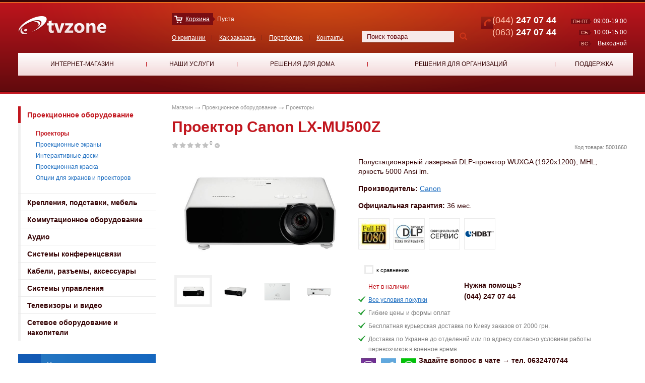

--- FILE ---
content_type: text/html; charset=utf-8
request_url: https://tvzone.ua/product/canon-lx-mu500z-2804
body_size: 12159
content:
<!doctype html>
<!--[if lt IE 7 ]><html class="ie6" lang="ru"> <![endif]-->
<!--[if IE 7 ]><html class="ie7"> <![endif]-->
<!--[if IE 8 ]><html class="ie8"> <![endif]-->
<!--[if IE 9 ]><html class="ie9"> <![endif]-->
<!--[if (gte IE 10)|!(IE)]><!--><html> <!--<![endif]-->
<head>
	<meta charset="utf-8" />
	<meta http-equiv="X-UA-Compatible" content="IE=edge,chrome=1" />
	<meta name="viewport" content="width=device-width, initial-scale=1.0">
	<title>Проектор Canon LX-MU500Z — Купить проектор mu500z по цене интернет-магазина - TVZONE</title>
	<meta name="description" content="Закажите Проектор Canon LX-MU500Z в специализированном магазине с быстрой доставкой ✮ Продажи и инсталляции с 2010 г. ✮ Полустационарный лазерный DLP-проектор WUXGA (1920x1200); MHL; яркость 5000 Ansi lm." />
	<meta name="author" content="TvZone" />
	<meta name="SKYPE_TOOLBAR" content="SKYPE_TOOLBAR_PARSER_COMPATIBLE" />
	<meta name="yandex-verification" content="1262b4e441a123a8" /> 
	<meta name="format-detection" content="telephone=no">
	<link rel="icon" href="/favicon.ico" type="image/x-icon">
	<link rel="shortcut icon" href="/favicon.ico" type="image/x-icon">
			<link href="/stylesheets/all.css?1573666107" media="screen" rel="stylesheet" type="text/css" />	<script src="/javascripts/all.js?1569517127" type="text/javascript"></script>	<!-- Google Tag Manager -->
	<script>(function(w,d,s,l,i){w[l]=w[l]||[];w[l].push({'gtm.start':
	new Date().getTime(),event:'gtm.js'});var f=d.getElementsByTagName(s)[0],
	j=d.createElement(s),dl=l!='dataLayer'?'&l='+l:'';j.async=true;j.src=
	'https://www.googletagmanager.com/gtm.js?id='+i+dl;f.parentNode.insertBefore(j,f);
	})(window,document,'script','dataLayer','GTM-MV7QB3H');</script>
	<!-- End Google Tag Manager -->
		<!--[if lt IE 9]>
		<script src="https://html5shim.googlecode.com/svn/trunk/html5.js"></script>
	<![endif]-->
	<meta property="og:site_name" content="tvzone.ua" />
	<meta property="og:type" content="website" />
	<meta property="og:url" content="https://tvzone.ua/product/canon-lx-mu500z-2804" />
	<meta property="og:title" content="Проектор Canon LX-MU500Z" />
	<meta property="og:description" content="Полустационарный лазерный DLP-проектор WUXGA (1920x1200); MHL; яркость 5000 Ansi lm." />
	<meta property="og:image" content="https://tvzone.ua/system/0004/7688/5001660-1.jpg" />
</head>

<body itemscope itemtype="https://schema.org/WebPage">
	<!-- Google Tag Manager (noscript) -->
	<noscript><iframe src="https://www.googletagmanager.com/ns.html?id=GTM-MV7QB3H" height="0" width="0" style="display:none;visibility:hidden"></iframe></noscript>
	<!-- End Google Tag Manager (noscript) -->
	<div id="site_box" class="asdasdasd">
	 	<header id="header" class="header">

	<div class="bg_box">
		<div class="bg_line top_l"></div>
		<div class="bg_line bottom_l"></div>
		<span></span>
	</div>

	<div class="container_12 topbox">
	
		<div class="grid_3 header-logo">
			<a href="/" alt="TVZONE" class="logo"><img alt="TVZONE" src="/images/logo.png?1374432628" /></a>		</div>
		
		<div class="grid_5 header-menu-search">
			
			<div id="cart-contents">
			
	<div class="basket_box">
		<!-- Если корзину нужно скрыть то у контейнера basket_box_view убирается класс show -->
		<div class="basket_box_view show">
			<span class="basket_link"><a href="/cart">Корзина</a><span></span></span> Пуста
		</div>
	</div>
			</div>
			
			<nav class="top_menu">
				<ul>
						<li><a href="/o-kompanii">О компании</a></li>
						<li><a href="/kak-zakazat">Как заказать</a></li>
						<li><a href="/portfolio">Портфолио</a></li>
					<li><a href="/contact" class="last_child">Контакты</a></li>
				</ul>
			</nav>

			<div class="search-block top">
				<form action="/store/search" id="main_search" method="get">					<input type="text" id="search-text" name="q" value="Поиск товара" onfocus="if(this.value==this.defaultValue)this.value='';" onblur="if(this.value=='')this.value=this.defaultValue;" autocomplete="off">
					<button type="submit" class="btn-group"><i class="fa fa-search"></i></button>
				</form>
				<div id="quick_search_result"></div>
				
			  	<script type="text/javascript">
				  $(function() {
				    $('#search-text').observe_field(1, function( ) {
				      jQuery.ajax({data:'search=' + this.value, success:function(request){jQuery('#quick_search_result').html(request);}, type:'post', url:'/store/live_search'});
				    });
				  });
			  	</script>

			</div>

		</div>
		
		<div class="grid_4 header-search">
			
			<div class="schedule_box">
				<div class="fi_shedule">
					<div class="fis_line">
						<span class="weekday_bg">пн-пт<span></span></span>
						<span class="weekday_time">09:00-19:00</span>
					</div>
					<div class="fis_line">
						<span class="weekday_bg">сб<span></span></span>
						<span class="weekday_time">10:00-15:00</span>
					</div>
					<div class="fis_line">
						<span class="weekday_bg">вс<span></span></span>
						<span class="weekday_time">Выходной</span>
					</div>
				</div>
			</div>
			
			<div class="phone_box">
				<span class="pb_item">
					<small>(044)</small> 247 07 44				</span>
				<span class="pb_item">
					<small>(063)</small> 247 07 44				</span>
			</div>
			
			<div class="clear"></div>
			
		</div>
		
		<div class="clear"></div>
	</div>
	
	
	<div class="container_12 wrapper-menu asdasd">
		<div class="clearfix">
			
			<button type="button" class="navbar-toggle">
	      <span class="icon-bar icon-bar-1"></span>
	      <span class="icon-bar icon-bar-2"></span>
	      <span class="icon-bar icon-bar-3"></span>
	    </button>
	    <button type="button" class="inf-toggle">Основное меню</button>
    </div>
    <div class="grid_12 top_menu_wrapper">
    	
    </div>
		<div class="grid_12 menu_box header-menu">
			<nav class="menu">
				<table>
					<tr>
						<td class=&#39;active&#39;>
							<span class="menu_link_box">
								<a href="/store">Интернет-магазин</a>								<span class="menu_arrow"></span>
								<span class="submenu_arrow"></span>
							</span>
							
							<div class="submenu">
						            	<dl>
											<dt><a href="/dept/proektsionnoe-oborudovanie" target="_top" title="Проекционное оборудование">Проекционное оборудование</a></dt>
											<dd>
												<ul>
														<li><a href="/dept/proektsionnoe-oborudovanie/proektory" target="_top" title="Проекторы">Проекторы</a></li>
														<li><a href="/dept/proektsionnoe-oborudovanie/proektsionnye-ekrany" target="_top" title="Проекционные экраны">Проекционные экраны</a></li>
														<li><a href="/dept/proektsionnoe-oborudovanie/interaktivnye-doski" target="_top" title="Интерактивные доски">Интерактивные доски</a></li>
														<li><a href="/dept/proektsionnoe-oborudovanie/proektsionnaya-kraska" target="_top" title="Проекционная краска">Проекционная краска</a></li>
														<li><a href="/dept/proektsionnoe-oborudovanie/optsii-dlya-ekranov-i-proektorov" target="_top" title="Опции для экранов и проекторов">Опции для экранов и проекторов</a></li>
												</ul>
											</dd>
										</dl>
						            	<dl>
											<dt><a href="/dept/krepleniya-podstavki-mebel" target="_top" title="Крепления, подставки, мебель">Крепления, подставки, мебель</a></dt>
											<dd>
												<ul>
														<li><a href="/dept/krepleniya-podstavki-mebel/nastennye-kronshteyny-dlya-televizora" target="_top" title="Настенные кронштейны для телевизора">Настенные кронштейны для телевизора</a></li>
														<li><a href="/dept/krepleniya-podstavki-mebel/potolochnye-kronshteyny-dlya-televizora" target="_top" title="Потолочные кронштейны для телевизора">Потолочные кронштейны для телевизора</a></li>
														<li><a href="/dept/krepleniya-podstavki-mebel/krepleniya-dlya-monitorov" target="_top" title="Крепления для мониторов">Крепления для мониторов</a></li>
														<li><a href="/dept/krepleniya-podstavki-mebel/kronshteyny-dlya-proektorov" target="_top" title="Кронштейны для проекторов">Кронштейны для проекторов</a></li>
														<li><a href="/dept/krepleniya-podstavki-mebel/krepleniya-i-podstavki-dlya-planshetov" target="_top" title="Крепления и подставки для планшетов">Крепления и подставки для планшетов</a></li>
														<li><a href="/dept/krepleniya-podstavki-mebel/napolnye-podstavki-dlya-displeev" target="_top" title="Напольные подставки для дисплеев">Напольные подставки для дисплеев</a></li>
														<li><a href="/dept/krepleniya-podstavki-mebel/krepleniya-i-polki-dlya-av-komponentov" target="_top" title="Крепления и полки для AV-компонентов">Крепления и полки для AV-компонентов</a></li>
														<li><a href="/dept/krepleniya-podstavki-mebel/tumby-pod-televizor" target="_top" title="Тумбы под телевизор">Тумбы под телевизор</a></li>
														<li><a href="/dept/krepleniya-podstavki-mebel/shkafy-i-stoyki-dlya-oborudovaniya" target="_top" title="Шкафы и стойки для оборудования">Шкафы и стойки для оборудования</a></li>
														<li><a href="/dept/krepleniya-podstavki-mebel/dopolnitelnye-elementy-i-optsii" target="_top" title="Дополнительные элементы и опции">Дополнительные элементы и опции</a></li>
														<li><a href="/dept/krepleniya-podstavki-mebel/krepleniya-i-stoyki-dlya-videosten" target="_top" title="Крепления и стойки для видеостен">Крепления и стойки для видеостен</a></li>
												</ul>
											</dd>
										</dl>
						            	<dl>
											<dt><a href="/dept/kommutatsionnoe-oborudovanie" target="_top" title="Коммутационное оборудование">Коммутационное оборудование</a></dt>
											<dd>
												<ul>
														<li><a href="/dept/kommutatsionnoe-oborudovanie/kommutatory-matritsy-audio-video" target="_top" title="Коммутаторы, матрицы аудио- видео">Коммутаторы, матрицы аудио- видео</a></li>
														<li><a href="/dept/kommutatsionnoe-oborudovanie/besprovodnaya-kommutatsiya" target="_top" title="Беспроводная коммутация">Беспроводная коммутация</a></li>
														<li><a href="/dept/kommutatsionnoe-oborudovanie/udliniteli-interfeysov-povtoriteli" target="_top" title="Удлинители интерфейсов, повторители">Удлинители интерфейсов, повторители</a></li>
														<li><a href="/dept/kommutatsionnoe-oborudovanie/besprovodnye-sistemy-prezentatsiy" target="_top" title="Беспроводные системы презентаций">Беспроводные системы презентаций</a></li>
														<li><a href="/dept/kommutatsionnoe-oborudovanie/modulyatory" target="_top" title="Модуляторы">Модуляторы</a></li>
														<li><a href="/dept/kommutatsionnoe-oborudovanie/splittery" target="_top" title="Сплиттеры">Сплиттеры</a></li>
												</ul>
											</dd>
										</dl>
						            	<dl>
											<dt><a href="/dept/audio" target="_top" title="Аудио">Аудио</a></dt>
											<dd>
												<ul>
														<li><a href="/dept/audio/av-resivery" target="_top" title="AV-ресиверы">AV-ресиверы</a></li>
														<li><a href="/dept/audio/av-protsessory" target="_top" title="AV-процессоры">AV-процессоры</a></li>
														<li><a href="/dept/audio/saundbary" target="_top" title="Саундбары">Саундбары</a></li>
														<li><a href="/dept/audio/vstraivaemye-akusticheskie-sistemy" target="_top" title="Встраиваемые акустические системы">Встраиваемые акустические системы</a></li>
														<li><a href="/dept/audio/istochniki-zvuka" target="_top" title="Источники звука">Источники звука</a></li>
														<li><a href="/dept/audio/usiliteli-zvuka" target="_top" title="Усилители звука">Усилители звука</a></li>
														<li><a href="/dept/audio/polochnye-akusticheskie-sistemy" target="_top" title="Полочные акустические системы">Полочные акустические системы</a></li>
														<li><a href="/dept/audio/napolnye-akusticheskie-sistemy" target="_top" title="Напольные акустические системы">Напольные акустические системы</a></li>
														<li><a href="/dept/audio/tsentralnye-akusticheskie-sistemy" target="_top" title="Центральные акустические системы">Центральные акустические системы</a></li>
														<li><a href="/dept/audio/sabvufery" target="_top" title="Сабвуферы">Сабвуферы</a></li>
														<li><a href="/dept/audio/akustika-dolby-atmos" target="_top" title="Акустика Dolby Atmos">Акустика Dolby Atmos</a></li>
														<li><a href="/dept/audio/komplekty-akusticheskih-sistem" target="_top" title="Комплекты акустических систем">Комплекты акустических систем</a></li>
														<li><a href="/dept/audio/vsepogodnaya-i-landshaftnaya-akustika" target="_top" title="Всепогодная и ландшафтная акустика">Всепогодная и ландшафтная акустика</a></li>
														<li><a href="/dept/audio/multirum" target="_top" title="Мультирум">Мультирум</a></li>
														<li><a href="/dept/audio/karaoke-sistemy" target="_top" title="Караоке-системы">Караоке-системы</a></li>
														<li><a href="/dept/audio/portativnye-akusticheskie-sistemy" target="_top" title="Портативные акустические системы">Портативные акустические системы</a></li>
														<li><a href="/dept/audio/regulyatory-gromkosti" target="_top" title="Регуляторы громкости">Регуляторы громкости</a></li>
														<li><a href="/dept/audio/setevye-proigryvateli-audio" target="_top" title="Сетевые проигрыватели аудио">Сетевые проигрыватели аудио</a></li>
												</ul>
											</dd>
										</dl>
						            	<dl>
											<dt><a href="/dept/sistemy-konferentssvyazi" target="_top" title="Системы конференцсвязи">Системы конференцсвязи</a></dt>
											<dd>
												<ul>
														<li><a href="/dept/sistemy-konferentssvyazi/videokonferentssvyaz" target="_top" title="Видеоконференцсвязь">Видеоконференцсвязь</a></li>
														<li><a href="/dept/sistemy-konferentssvyazi/spikerfony" target="_top" title="Спикерфоны">Спикерфоны</a></li>
														<li><a href="/dept/sistemy-konferentssvyazi/ustroystva-dlya-zapisi-i-translyatsiy" target="_top" title="Устройства для записи и трансляций">Устройства для записи и трансляций</a></li>
												</ul>
											</dd>
										</dl>
						            	<dl>
											<dt><a href="/dept/kabeli-raz-emy-aksessuary" target="_top" title="Кабели, разъемы, аксессуары">Кабели, разъемы, аксессуары</a></dt>
											<dd>
												<ul>
														<li><a href="/dept/kabeli-raz-emy-aksessuary/audio-videokabel" target="_top" title="Аудио- видеокабель">Аудио- видеокабель</a></li>
														<li><a href="/dept/kabeli-raz-emy-aksessuary/akusticheskiy-kabel" target="_top" title="Акустический кабель">Акустический кабель</a></li>
														<li><a href="/dept/kabeli-raz-emy-aksessuary/koaksialnyy-televizionnyy-kabel" target="_top" title="Коаксиальный телевизионный кабель">Коаксиальный телевизионный кабель</a></li>
														<li><a href="/dept/kabeli-raz-emy-aksessuary/kabel-vitaya-para" target="_top" title="Кабель витая пара">Кабель витая пара</a></li>
														<li><a href="/dept/kabeli-raz-emy-aksessuary/raz-emy-adaptery-perehodniki" target="_top" title="Разъемы, адаптеры, переходники">Разъемы, адаптеры, переходники</a></li>
														<li><a href="/dept/kabeli-raz-emy-aksessuary/rozetki-podrozetniki" target="_top" title="Розетки, подрозетники">Розетки, подрозетники</a></li>
												</ul>
											</dd>
										</dl>
						            	<dl>
											<dt><a href="/dept/sistemy-upravleniya" target="_top" title="Системы управления">Системы управления</a></dt>
											<dd>
												<ul>
														<li><a href="/dept/sistemy-upravleniya/universalnye-pulty" target="_top" title="Универсальные пульты">Универсальные пульты</a></li>
														<li><a href="/dept/sistemy-upravleniya/preobrazovateli-sistem-upravleniya" target="_top" title="Преобразователи систем управления">Преобразователи систем управления</a></li>
														<li><a href="/dept/sistemy-upravleniya/interfeysy-upravleniya" target="_top" title="Интерфейсы управления">Интерфейсы управления</a></li>
														<li><a href="/dept/sistemy-upravleniya/kontrollery-dlya-umnogo-doma" target="_top" title="Контроллеры для умного дома">Контроллеры для умного дома</a></li>
														<li><a href="/dept/sistemy-upravleniya/datchiki-dlya-umnogo-doma" target="_top" title="Датчики для умного дома">Датчики для умного дома</a></li>
														<li><a href="/dept/sistemy-upravleniya/termostaty" target="_top" title="Термостаты">Термостаты</a></li>
												</ul>
											</dd>
										</dl>
						            	<dl>
											<dt><a href="/dept/televizory-i-video" target="_top" title="Телевизоры и видео">Телевизоры и видео</a></dt>
											<dd>
												<ul>
														<li><a href="/dept/televizory-i-video/mediapleery" target="_top" title="Медиаплееры">Медиаплееры</a></li>
														<li><a href="/dept/televizory-i-video/proigryvateli-blu-ray" target="_top" title="Проигрыватели Blu-ray">Проигрыватели Blu-ray</a></li>
														<li><a href="/dept/televizory-i-video/igrovye-konsoli" target="_top" title="Игровые консоли">Игровые консоли</a></li>
												</ul>
											</dd>
										</dl>
						            	<dl>
											<dt><a href="/dept/setevoe-oborudovanie-i-nakopiteli" target="_top" title="Сетевое оборудование и накопители">Сетевое оборудование и накопители</a></dt>
											<dd>
												<ul>
														<li><a href="/dept/setevoe-oborudovanie-i-nakopiteli/marshrutizatory-kommutatory-tochki-dostupa" target="_top" title="Маршрутизаторы, коммутаторы, точки доступа">Маршрутизаторы, коммутаторы, точки доступа</a></li>
														<li><a href="/dept/setevoe-oborudovanie-i-nakopiteli/nakopiteli-hdd-i-flash-pamyat" target="_top" title="Накопители HDD и Flash-память">Накопители HDD и Flash-память</a></li>
												</ul>
											</dd>
										</dl>
								<div class="clear"></div>
								<!--[if lt IE 9]>
								<span class="submenu_cover"></span>
								<![endif]-->
							</div>

						</td>
						<td>
							<span class="menu_link_box">
								<a href="/services">Наши услуги</a>								<span class="menu_arrow"></span>
								<span class="submenu_arrow"></span>
							</span>
							
							<div class="submenu">
					            	<dl>
										<dt><a href="/services/fonovoe-ozvuchivanie-pomescheniy" target="_top" title="Фоновое озвучивание помещений">Фоновое озвучивание помещений</a></dt>
										<dd>
											<ul>
											</ul>
										</dd>
									</dl>
					            	<dl>
										<dt><a href="/services/sistemy-multirum" target="_top" title="Системы мультирум">Системы мультирум</a></dt>
										<dd>
											<ul>
											</ul>
										</dd>
									</dl>
					            	<dl>
										<dt><a href="/services/montazh-i-podklyuchenie" target="_top" title="Монтаж и подключение">Монтаж и подключение</a></dt>
										<dd>
											<ul>
												<li><a href="/services/show/ustanovka-televizorov-i-paneley-1" target="_top" title="Установка телевизоров и панелей">Установка телевизоров и панелей</a></li>
												<li><a href="/services/show/ustanovka-proektorov-i-ekranov-12" target="_top" title="Установка проекторов и экранов">Установка проекторов и экранов</a></li>
												<li><a href="/services/show/ustanovka-akusticheskih-sistem-13" target="_top" title="Установка акустических систем">Установка акустических систем</a></li>
											</ul>
										</dd>
									</dl>
					            	<dl>
										<dt><a href="/services/domashniy-kinoteatr" target="_top" title="Домашний кинотеатр">Домашний кинотеатр</a></dt>
										<dd>
											<ul>
											</ul>
										</dd>
									</dl>
					            	<dl>
										<dt><a href="/services/hi-fi-stereosistemy" target="_top" title="Hi-Fi стереосистемы">Hi-Fi стереосистемы</a></dt>
										<dd>
											<ul>
											</ul>
										</dd>
									</dl>
					            	<dl>
										<dt><a href="/services/sistemy-upravleniya-i-avtomatizatsii" target="_top" title="Системы управления и автоматизации">Системы управления и автоматизации</a></dt>
										<dd>
											<ul>
												<li><a href="/services/show/sistema-umnyy-dom-29" target="_top" title="Система Умный дом">Система Умный дом</a></li>
												<li><a href="/services/show/upravlenie-osvescheniem-32" target="_top" title="Управление освещением">Управление освещением</a></li>
												<li><a href="/services/show/upravlenie-klimatom-33" target="_top" title="Управление климатом">Управление климатом</a></li>
												<li><a href="/services/show/elektromontazh-34" target="_top" title="Электромонтаж">Электромонтаж</a></li>
											</ul>
										</dd>
									</dl>
					            	<dl>
										<dt><a href="/services/proektirovanie-i-konsalting" target="_top" title="Проектирование и консалтинг">Проектирование и консалтинг</a></dt>
										<dd>
											<ul>
											</ul>
										</dd>
									</dl>
					            	<dl>
										<dt><a href="/services/videonablyudenie-i-kontrol-dostupa" target="_top" title="Видеонаблюдение и контроль доступа">Видеонаблюдение и контроль доступа</a></dt>
										<dd>
											<ul>
											</ul>
										</dd>
									</dl>
					            	<dl>
										<dt><a href="/services/tsifrovoe-efirnoe-televidenie" target="_top" title="Цифровое эфирное телевидение">Цифровое эфирное телевидение</a></dt>
										<dd>
											<ul>
											</ul>
										</dd>
									</dl>
					            	<dl>
										<dt><a href="/services/sistema-kollektivnogo-priema-televideniya" target="_top" title="Система коллективного приема телевидения">Система коллективного приема телевидения</a></dt>
										<dd>
											<ul>
											</ul>
										</dd>
									</dl>
					            	<dl>
										<dt><a href="/services/tehnologicheskoe-televidenie" target="_top" title="Технологическое телевидение">Технологическое телевидение</a></dt>
										<dd>
											<ul>
											</ul>
										</dd>
									</dl>
								<div class="clear"></div>
								<!--[if lt IE 9]>
								<span class="submenu_cover"></span>
								<![endif]-->
							</div>
							
						</td>
						<td>
							<span class="menu_link_box">
								<a href="/solutions/home">Решения для дома</a>								<span class="menu_arrow"></span>
							</span>
						</td>
						<td>
							<span class="menu_link_box">
								<a href="/solutions/business">Решения для организаций</a>								<span class="menu_arrow"></span>
							</span>
						</td>
						<td>
							<span class="menu_link_box">
								<a href="/info">Поддержка</a>								<span class="menu_arrow"></span>
								<span class="submenu_arrow"></span>
							</span>
							
							<div class="submenu">
													            	<dl>
										<dt><a href="/info/section/stati-i-rekomendatsii" target="_top" title="Статьи и рекомендации">Статьи и рекомендации</a></dt>
										<dd>
											<ul>
																								<li><a href="/info/section/televidenie" target="_top" title="Телевидение">Телевидение</a></li>
																																				<li><a href="/info/section/audio-i-video" target="_top" title="Аудио и видео">Аудио и видео</a></li>
																							</ul>
										</dd>
									</dl>
															
								<div class="clear"></div>
								<!--[if lt IE 9]>
								<span class="submenu_cover"></span>
								<![endif]-->
							</div>
						</td>
					</tr>
				</table>
				<span class="shadow_line"></span>
			</nav>
		</div>
		
		<div class="clear"></div>
			</div>
		
</header>	
		<section id="main">
			

	<div class="container_12">
		<div class="grid_3">
	<nav class="aside_menu">
		<ul>
			
				
				<li>
					
						<a href="/dept/proektsionnoe-oborudovanie" class="trigger active">Проекционное оборудование</a>
						
							<ul class="aside_dropdown show">
								
									
										
											<li><a href="/dept/proektsionnoe-oborudovanie/proektory" class="current">Проекторы</a></li>
										
									
								
									
										
											<li><a href="/dept/proektsionnoe-oborudovanie/proektsionnye-ekrany">Проекционные экраны</a></li>
										
									
								
									
										
											<li><a href="/dept/proektsionnoe-oborudovanie/interaktivnye-doski">Интерактивные доски</a></li>
										
									
								
									
										
											<li><a href="/dept/proektsionnoe-oborudovanie/proektsionnaya-kraska">Проекционная краска</a></li>
										
									
								
									
										
											<li><a href="/dept/proektsionnoe-oborudovanie/optsii-dlya-ekranov-i-proektorov">Опции для экранов и проекторов</a></li>
										
									
								
							</ul>
						
					
				</li>
				
			
				
				<li>
					
						<a href="/dept/krepleniya-podstavki-mebel">Крепления, подставки, мебель</a>
					
				</li>
				
			
				
				<li>
					
						<a href="/dept/kommutatsionnoe-oborudovanie">Коммутационное оборудование</a>
					
				</li>
				
			
				
				<li>
					
						<a href="/dept/audio">Аудио</a>
					
				</li>
				
			
				
				<li>
					
						<a href="/dept/sistemy-konferentssvyazi">Системы конференцсвязи</a>
					
				</li>
				
			
				
				<li>
					
						<a href="/dept/kabeli-raz-emy-aksessuary">Кабели, разъемы, аксессуары</a>
					
				</li>
				
			
				
				<li>
					
						<a href="/dept/sistemy-upravleniya">Системы управления</a>
					
				</li>
				
			
				
				<li>
					
						<a href="/dept/televizory-i-video">Телевизоры и видео</a>
					
				</li>
				
			
				
				<li>
					
						<a href="/dept/setevoe-oborudovanie-i-nakopiteli">Сетевое оборудование и накопители</a>
					
				</li>
				
			
		</ul>
	</nav>
	
	<div class="bttns setup_tv">
	<a href="/services">
		<span class="btn_icon"><span></span></span>
		Наши услуги по внедрению систем аудио и видео
	</a>
</div>
	<br/>
</div>
		<div class="grid_9 product_page">

			<div class="breadcrumbs" itemscope itemtype="https://schema.org/breadcrumblist">
				<span itemprop="itemlistElement" itemscope itemtype="https://schema.org/ListItem">
					<a href="/store" itemprop="item">
						<span itemprop="name">Магазин</span>
					</a>
					<meta itemprop="position" content="1">
				</span>
				<span itemprop="itemlistElement" itemscope itemtype="https://schema.org/ListItem">
					<a href="/dept/proektsionnoe-oborudovanie" itemprop="item">
						<span itemprop="name">Проекционное оборудование</span>
					</a>
					<meta itemprop="position" content="2">
				</span>
				<span itemprop="itemlistElement" itemscope itemtype="https://schema.org/ListItem">
					<a href="/dept/proektsionnoe-oborudovanie/proektory" itemprop="item">
						<span itemprop="name">Проекторы</span>
					</a>
					<meta itemprop="position" content="3">
				</span>
			</div>
			
			<div itemscope itemtype="https://schema.org/Product">

				<div class="box_title entry-header">
					<h1 class="entry-title" itemprop="name">Проектор Canon LX-MU500Z</h1>
				</div>
				
				<div class="entry-content">
					
					<div class="product_left_box">
			
	
					  	<div class="rate_big">
							<div class="rate_box" id="rate_box_container">
								

<ol>
	
		<li><a href="#" class=""></a></li>
	
	
	
		<li><a href="#" class=""></a></li>
	
	
	
		<li><a href="#" class=""></a></li>
	
	
	
		<li><a href="#" class=""></a></li>
	
	
	
		<li><a href="#" class=""></a></li>
	
	
	<li class="num_rate">
		<sup>0</sup>
	</li>

	<li>
		<span class="rate_show_arrow"></span>
		<div class="more_rate_box">
			<span class="mrb_arrow"></span>
			
				
					<div class="mrb_line">
						<div class="mrb_title">Дизайн</div>
						<div class="rate_box">
							<ol>
								
									<li><a href="#" class="" onclick="jQuery.ajax({success:function(request){jQuery('#rate_box_container').html(request);}, type:'post', url:'/store/add_rating_ajax/2804?rating_category_id=1&amp;value=1'}); return false;"></a></li>
								

								
									<li><a href="#" class="" onclick="jQuery.ajax({success:function(request){jQuery('#rate_box_container').html(request);}, type:'post', url:'/store/add_rating_ajax/2804?rating_category_id=1&amp;value=2'}); return false;"></a></li>
								

								
									<li><a href="#" class="" onclick="jQuery.ajax({success:function(request){jQuery('#rate_box_container').html(request);}, type:'post', url:'/store/add_rating_ajax/2804?rating_category_id=1&amp;value=3'}); return false;"></a></li>
								

								
									<li><a href="#" class="" onclick="jQuery.ajax({success:function(request){jQuery('#rate_box_container').html(request);}, type:'post', url:'/store/add_rating_ajax/2804?rating_category_id=1&amp;value=4'}); return false;"></a></li>
								

								
									<li><a href="#" class="" onclick="jQuery.ajax({success:function(request){jQuery('#rate_box_container').html(request);}, type:'post', url:'/store/add_rating_ajax/2804?rating_category_id=1&amp;value=5'}); return false;"></a></li>
								
							</ol>
							<div class="clear"></div>
						</div>
						<div class="mrb_rate">(0)</div>
					</div>
				
			
				
					<div class="mrb_line">
						<div class="mrb_title">Функциональность</div>
						<div class="rate_box">
							<ol>
								
									<li><a href="#" class="" onclick="jQuery.ajax({success:function(request){jQuery('#rate_box_container').html(request);}, type:'post', url:'/store/add_rating_ajax/2804?rating_category_id=2&amp;value=1'}); return false;"></a></li>
								

								
									<li><a href="#" class="" onclick="jQuery.ajax({success:function(request){jQuery('#rate_box_container').html(request);}, type:'post', url:'/store/add_rating_ajax/2804?rating_category_id=2&amp;value=2'}); return false;"></a></li>
								

								
									<li><a href="#" class="" onclick="jQuery.ajax({success:function(request){jQuery('#rate_box_container').html(request);}, type:'post', url:'/store/add_rating_ajax/2804?rating_category_id=2&amp;value=3'}); return false;"></a></li>
								

								
									<li><a href="#" class="" onclick="jQuery.ajax({success:function(request){jQuery('#rate_box_container').html(request);}, type:'post', url:'/store/add_rating_ajax/2804?rating_category_id=2&amp;value=4'}); return false;"></a></li>
								

								
									<li><a href="#" class="" onclick="jQuery.ajax({success:function(request){jQuery('#rate_box_container').html(request);}, type:'post', url:'/store/add_rating_ajax/2804?rating_category_id=2&amp;value=5'}); return false;"></a></li>
								
							</ol>
							<div class="clear"></div>
						</div>
						<div class="mrb_rate">(0)</div>
					</div>
				
			
				
					<div class="mrb_line">
						<div class="mrb_title">Изображение</div>
						<div class="rate_box">
							<ol>
								
									<li><a href="#" class="" onclick="jQuery.ajax({success:function(request){jQuery('#rate_box_container').html(request);}, type:'post', url:'/store/add_rating_ajax/2804?rating_category_id=6&amp;value=1'}); return false;"></a></li>
								

								
									<li><a href="#" class="" onclick="jQuery.ajax({success:function(request){jQuery('#rate_box_container').html(request);}, type:'post', url:'/store/add_rating_ajax/2804?rating_category_id=6&amp;value=2'}); return false;"></a></li>
								

								
									<li><a href="#" class="" onclick="jQuery.ajax({success:function(request){jQuery('#rate_box_container').html(request);}, type:'post', url:'/store/add_rating_ajax/2804?rating_category_id=6&amp;value=3'}); return false;"></a></li>
								

								
									<li><a href="#" class="" onclick="jQuery.ajax({success:function(request){jQuery('#rate_box_container').html(request);}, type:'post', url:'/store/add_rating_ajax/2804?rating_category_id=6&amp;value=4'}); return false;"></a></li>
								

								
									<li><a href="#" class="" onclick="jQuery.ajax({success:function(request){jQuery('#rate_box_container').html(request);}, type:'post', url:'/store/add_rating_ajax/2804?rating_category_id=6&amp;value=5'}); return false;"></a></li>
								
							</ol>
							<div class="clear"></div>
						</div>
						<div class="mrb_rate">(0)</div>
					</div>
				
			
			<!--[if lt IE 9]>
				<span class="more_rate_cover"></span>
			<![endif]-->
		</div>
	</li>
</ol>
<div class="clear"></div>
<script>
//// ---> Big Rate dropdown
$(function() {
	if($('.rate_show_arrow').exists()) {
		
		$('.rate_box').find('a:not(.rate_box .more_rate_box a), .rate_show_arrow').click(function(){
			if($('.more_rate_box').hasClass('active')){
				$('.more_rate_box').removeClass('active');
				return false
			} else {
				$('.more_rate_box').addClass('active');
				return false
			}
		});
		
		$('.rate_box .more_rate_box').append('<span class="spinner" />');

		$('.rate_box .more_rate_box').find('a').click(function(){
			if($(this).parent().parent().parent().hasClass('voted')){
				return false
			} else {
				$('.rate_box .more_rate_box').find('.rate_box, .mrb_rate').css({'visibility':'hidden'});
				$('.rate_box .more_rate_box').find('.spinner').css({'visibility':'visible'});
				return false;
			}
		});
		
		function showRateBox(){
			$('.rate_box .more_rate_box').find('.rate_box, .mrb_rate').css({'visibility':'visible'});
			$('.rate_box .more_rate_box').find('.spinner').css({'visibility':'hidden'});
		}
		showRateBox();
	}
});
</script>							</div>
						</div>
			
						<div class="pibox">
							<div class="pd_list_tag">
							</div>
				
									<div class="pibox_thumb">
										<img itemprop="image" src="/system/0004/7688/5001660-1.jpg" alt="Фотографии Проектор Canon LX-MU500Z" />
									</div>
									<div class="pibox_thumb_list">
						              			<a href="#" class="active">
													<img src="/system/0004/7688/5001660-1.jpg" alt="Проектор Canon LX-MU500Z" />
												</a>
						              			<a href="#" >
													<img src="/system/0004/7694/5001660-2.jpg" alt="Проектор Canon LX-MU500Z" />
												</a>
						              			<a href="#" >
													<img src="/system/0004/7700/5001660-3.jpg" alt="Проектор Canon LX-MU500Z" />
												</a>
						              			<a href="#" >
													<img src="/system/0004/7706/5001660-4.jpg" alt="Проектор Canon LX-MU500Z" />
												</a>
			                         </div>
									<div class="pibox_modal">
										<div class="pm_title">Проектор Canon LX-MU500Z</div>
										<div class="pm_thumb"><img src="/system/0004/7688/5001660-1.jpg" alt="" /></div>
										<div class="mp_navy">
											<a href="#" class="mp_close"></a>
											<a href="#" class="mp_prev"></a>
											<a href="#" class="mp_next"></a>
										</div>
									</div>
						</div>
			
					</div>
					<div class="product_info">
						<div class="product_content">
				
							<span class="product_artikyl">Код товара: <span itemprop="sku">5001660</span></span>
				
							<p itemprop="description">Полустационарный лазерный DLP-проектор WUXGA (1920x1200); MHL; яркость 5000 Ansi lm.</p>
								<meta itemprop="brand" content="Canon" />
								<p>
									<b>Производитель:</b> 
										<a href="/dept/proektsionnoe-oborudovanie/proektory/canon">Canon</a>
								</p>

								<p>
									<b>Официальная гарантия:</b>
									36 мес.
								</p>
				
							<div class="tehnology_list">
									<img alt="Teh_1" src="/system/0000/9105/teh_1.jpg?1374432695" />									<img alt="Dlp" src="/system/0000/9333/dlp.jpg?1374432687" />									<img alt="Authorized-service-1" src="/system/0005/2284/authorized-service-1.png?1574181780" />									<img alt="Hdbaset" src="/system/0004/3364/hdbaset.jpg?1518773136" />							</div>
				
							<div itemprop="offers" itemscope itemtype="https://schema.org/Offer">
								<meta itemprop="url" content="https://tvzone.ua/product/canon-lx-mu500z-2804" />

									<div class="product_btn">
										<span class="check_comp" id="compare_container_2804">
											
	<div class="pd_compare_box" id="pd_compare_box_2804">
		<input onchange="jQuery.ajax({success:function(request){jQuery('[id=compare_container_2804]').html(request);}, type:'post', url:'/store/add_compare_ajax/2804'}); return false;" type="checkbox" id="compare_2804" />
		<label onclick="jQuery.ajax({success:function(request){jQuery('[id=compare_container_2804]').html(request);}, type:'post', url:'/store/add_compare_ajax/2804'}); return false;" for="compare_2804">к сравнению</label>
	</div>

<script>
	$('#compare_2804').styler();
</script>										</span>
									</div>
								
								
								<div class="clear"></div>
				
								<div class="product_needhelp">
									<div class="product_needhelp_phone">
																				<span>Нужна помощь?</span>
										<span><small>(044)</small> 247 07 44</span>
									</div>
									<ul>
											<li class="red_text">Нет в наличии</li>
										<li> <a class="mp_more" title="Условия заказа" href="/kak-zakazat" target="_blank">Все условия покупки</a> </li>
<li>Гибкие цены и формы оплат&nbsp;</li>
<li> Бесплатная курьерская доставка по Киеву заказов от 2000 грн.&nbsp;</li>
<li> Доставка по Украине до отделений или по адресу согласно условиям работы перевозчиков в военное время</li>
<p><img style="float: left; margin: 5px;" title="свяжитесь по вайберу " src="/system/0005/8604/viber.jpg" alt="свяжитесь по вайберу " width="30px" height="30px" /> <img style="float: left; margin: 5px 10px 5px 5px;" title="Чат в Телеграм" src="/system/0005/8610/telegram.jpg" alt="Чат в Телеграм" width="30px" height="30px" /> <img style="float: left; margin: 5px 5px 0px 0px;" title="чат whatsapp" src="/system/0005/8862/whatsapp.jpg" alt="чат whatsapp" width="30px" height="30px" /><strong>Задайте вопрос в чате &rarr; тел. 0632470744</strong></p>									</ul>
								</div>
								
							</div>
						</div>
					</div>
		
					<div class="clear"></div>
				</div>
	    	</div>

			
			

			<div class="tabs">
			
				<div class="tabs_navy">
					<ul>
						<li class="line_one"><a href="#tabs_1" class="current"><span>Описание</span><small class="tabs_arrow"></small></a></li>
						<li class="line_one"><a href="#tabs_2"><span>Технические характеристики</span><small class="tabs_arrow"></small></a></li>
						<li class="line_one"><a href="#tabs_3"><span>Комплектация</span><small class="tabs_arrow"></small></a></li>
					</ul>
				</div>
				
				<div class="tabs_content">
					<div id="tabs_1" class="tc_item active">
						<div class="tabs_left">
							<p>Видеопроектор с лазерным источником света (голубой лазерный диод и желтый люминофор) LX-MU500Z разработан, прежде всего, для инсталляции в помещениях среднего размера (аудитории, конференц-залы, рестораны), где требуется высокая детализация изображения. Проектор предполагает интенсивное использование вплоть до 24/7 и не потребует частого обслуживания за счет применения лазерной технологии.</p>
<p>Проектор LX-MU500Z оснащен двумя портами HDMI, один из которых поддерживает технологию MHL, что позволяет подключать MHL-совместимые планшеты и смартфоны с помощью дополнительно приобретаемого кабеля MHL. С помощью порта HDBaseT можно передавать аудио- и видеосигнал высокой четкости, а также осуществлять управление через один сетевой кабель на расстоянии до 100 м, что значительно расширяет возможности использования и варианты установки.</p>
<p>Среди других особенностей модели: динамик 10 Вт, поддержка 3D, широкие возможности коррекции изображения при установке.</p>
<p>Серия LX более доступна по цене в сравнении с XEED, прежде всего за счет применения DLP-матриц и отсутствия расширенного функционала, что зачастую избыточно для типичных корпоративных инсталляций. Тем не менее, Кэнон на шаг впереди конкурентов за счет своей высококлассной оптики.</p>						</div>
											</div>
					
					<div id="tabs_2" class="tc_item">
						<div class="tabs_left">
							<ul class="list_square_red">
								
										<h3>Основные характеристики</h3>
										<ul class="list_square_red">
											<li>Технология: DLP</li>
											<li>Дисплей: 0,48"</li>
											<li>Проекционное отношение: 1.36 ~ 2.18:1</li>
											<li>Соотношение сторон экрана: 16:10 (по умолчанию), 16:9, 4:3</li>
											<li>Яркость: 5000 ANSI люмен (обычный режим), 3750 ANSI люмен (экономичный режим)</li>
											<li>Контрастность: 50000:1 (динамическая)</li>
											<li>Оригинальное разрешение: 1920 х 1200</li>
											<li>Размер изображения: 1 520 мм - 7 620 мм (60"-300")</li>
											<li>Совместимость с видеостандартами: PAL, M-PAL, N-PAL, PAL 60, NTSC, NTSC 4.43, SECAM</li>
											<li>Объектив: Ручная фокусировка, F = 1,81 ~ 2,10, f = 14,3~ 22,9 мм</li>
											<li>Сдвиг объектива по вертикали: ±50%</li>
											<li>Сдвиг объектива по горизонтали: ±23%</li>
											<li>Количество цветов: 1,07 млрд.</li>
											<li>Встроенный динамик: 10 Вт, моно</li>
											<li>Подключение к LAN: Да</li>
											<li>Управление: RS-232</li>
											<li>Требования к сети: 100-240 В, 50/60 Гц</li>
											<li>Потребление энергии в обычном режиме: 490 Вт</li>
											<li>Диапазон рабочих температур: 0-40°C</li>
											<li>Допустимая влажность при эксплуатации: 10%-90% без конденсата</li>
											<li>Источник света/ Мощность и тип лампы: Лазерный диод</li>
											<li>Ресурс источника света  в обычном режиме: 20 000 ч</li>
											<li>Уровень шума: 35 дБ</li>
											<li>Цвет: Белый + черный</li>
										</ul>
										<h3>Интерфейсы</h3>
										<ul class="list_square_red">
											<li>HDMI IN: 2 (1 - с поддержкой MHL)</li>
											<li>3,5 мм TRS (IR IN): 1</li>
											<li>USB 2.0 (Тип A, питание): 1</li>
											<li>USB 2.0 (Тип B, сервисный): 1</li>
											<li>HDBaseT: 1</li>
											<li>Композитное видео: 1</li>
											<li>VGA (D-SUB) IN: 1</li>
											<li>VGA OUT: 1</li>
											<li>RS-232: 1</li>
											<li>3,5 мм TRS (L/R audio out): 1</li>
											<li>3,5 мм TRS (L/R audio in): 1</li>
											<li>Ethernet: 1</li>
											<li>S-Video: 1</li>
											<li>RCA L/R-аудио: 1</li>
										</ul>
										<h3>Габариты и вес</h3>
										<ul class="list_square_red">
											<li>Габариты: 450 x 154 x 379 мм</li>
											<li>Вес: 8,9 кг</li>
										</ul>
								
								
							
							</ul>
						</div>
						<div class="tabs_right">
	
</div>
<div class="clear"></div>
					</div>
					
					<div id="tabs_3" class="tc_item">
						<div class="tabs_left">
							<ul class="list_square_red">
										<li>Проектор</li>
										<li>Пульт дистанционного управления (ДУ)</li>
										<li>Литиевая батарея</li>
										<li>Сетевой шнур электропитания</li>
							</ul>
						</div>
											</div>
				
				</div>
			
			</div>

		</div>
		<div class="clear"></div>
	</div>



					
	    <div class="container_12">
			<div class="box_subtitle">Другие товары</div>
			<div class="one_line">
				<div class="grid_33_line">
	<a href="/product/optoma-zh506e-3226">
		<div class="ls_item" title="Проектор Optoma ZH506e">
			<div class="ls_thumb">
				<img src="/system/0005/8808/5001873-1_small.jpg" alt="Проектор Optoma ZH506e" />
				<span class="ls_arrow"><span></span></span>
			</div>
			<div class="ls_title">Проектор Optoma ZH506e</div>
			<div class="ls_price">
				<span class="icon_tag">&nbsp;</span>
				129 745 грн
			</div>
		</div>
	</a>
</div><div class="grid_33_line">
	<a href="/product/epson-eb-l520-4002">
		<div class="ls_item" title="Проектор Epson EB-L520U">
			<div class="ls_thumb">
				<img src="/system/0007/9400/5002129-1_small.jpg" alt="Проектор Epson EB-L520U" />
				<span class="ls_arrow"><span></span></span>
			</div>
			<div class="ls_title">Проектор Epson EB-L520U</div>
			<div class="ls_price">
				<span class="icon_tag">&nbsp;</span>
				130 269 грн
			</div>
		</div>
	</a>
</div><div class="grid_33_line">
	<a href="/product/optoma-zu506-3025">
		<div class="ls_item" title="Проектор Optoma ZU506">
			<div class="ls_thumb">
				<img src="/system/0005/3070/5001787-1_small.jpg" alt="Проектор Optoma ZU506" />
				<span class="ls_arrow"><span></span></span>
			</div>
			<div class="ls_title">Проектор Optoma ZU506</div>
			<div class="ls_price">
				<span class="icon_tag">&nbsp;</span>
				134 750 грн
			</div>
		</div>
	</a>
</div><div class="grid_33_line">
	<a href="/product/optoma-zh406st-3225">
		<div class="ls_item" title="Проектор Optoma ZH406ST">
			<div class="ls_thumb">
				<img src="/system/0005/8778/5001872-1_small.jpg" alt="Проектор Optoma ZH406ST" />
				<span class="ls_arrow"><span></span></span>
			</div>
			<div class="ls_title">Проектор Optoma ZH406ST</div>
			<div class="ls_price">
				<span class="icon_tag">&nbsp;</span>
				135 000 грн
			</div>
		</div>
	</a>
</div><div class="grid_33_line">
	<a href="/product/nec-p525ul-3639">
		<div class="ls_item" title="Проектор NEC P525UL">
			<div class="ls_thumb">
				<img src="/system/0006/8784/5001996-1_small.jpg" alt="Проектор NEC P525UL" />
				<span class="ls_arrow"><span></span></span>
			</div>
			<div class="ls_title">Проектор NEC P525UL</div>
			<div class="ls_price">
				<span class="icon_tag">&nbsp;</span>
				147 455 грн
			</div>
		</div>
	</a>
</div>			</div>
		</div>
	
			<div class="second_box">
<div class="container_12"><div class="grid_12 seo_text"></div></div>			</div>
		</section>
		<footer id="footer" class="footer">

	<div class="divider"></div>
		
	<div class="container_12">
		<div class="social">
			<a href="https://www.instagram.com/tvzoneua" class="tw" target="_blank"></a>
			<a href="https://www.facebook.com/tvzoneua" class="fb" target="_blank"></a>
			<a href="https://www.youtube.com/c/TVZONEua" class="gp" target="_blank"></a>
		</div>
	</div>
	
	<div class="container_12 fibox">

		<div class="grid_3 fibox_item fi_phone">
			<div>
				<span class="fi_phone_item"><small>(044)</small> 247 07 44</span>
				<span class="fi_phone_item"><small>(063)</small> 247 07 44</span>
			</div>
			<div>
				<span class="fi_phone_item"></span>
				<span class="fi_phone_item"></span>
			</div>
		</div>
		
		<div class="grid_2 fibox_item fi_shedule">
			<div class="fis_line">
				<span class="weekday_bg">пн-пт<span></span></span>
				<span class="weekday_time">09:00-19:00</span>
			</div>
			<div class="fis_line">
				<span class="weekday_bg">сб<span></span></span>
				<span class="weekday_time">10:00-15:00</span>
			</div>
			<div class="fis_line">
				<span class="weekday_bg">вс<span></span></span>
				<span class="weekday_time">Выходной</span>
			</div>
		</div>
		
		<div class="grid_2 prefix_1 mail_icon fibox_item">
			<p><span class="mail_icon_thumb"></span> Напишите нам:</p>
			<script type="text/javascript">eval(decodeURIComponent('%64%6f%63%75%6d%65%6e%74%2e%77%72%69%74%65%28%27%3c%61%20%68%72%65%66%3d%5c%22%6d%61%69%6c%74%6f%3a%73%61%6c%65%73%40%74%76%7a%6f%6e%65%2e%63%6f%6d%2e%75%61%5c%22%3e%73%61%6c%65%73%40%74%76%7a%6f%6e%65%2e%63%6f%6d%2e%75%61%3c%5c%2f%61%3e%27%29%3b'))</script>
			<div class="copyright_icon">
			<p style="padding-left: 0px;"><a href="/garantii">Гарантии</a></p>
			<p style="padding-left: 0px;"><a href="/terms-of-use">Условия использования сайта</a></p>
			</div>
		</div>

		<div class="grid_3 prefix_1 alpha copyright_icon fibox_item">
			<span><span class="copyright_icon_thumb"></span> TVZONE, 2010 − 2024</span>
			<p><a href="https://www.wizardry.ua" target="_blank">Разработка сайта</a> - Wizardry</p>
		</div>
		
		<div class="clear"></div>
		
	</div>
	
</footer>	
	</div>

	<script type="application/ld+json">
{
	"@context" : "http://schema.org", 
	"@type" : "Organization", 
	"name" : "TVZONE",
	"address": {
		"@type": "PostalAddress",
		"addressLocality": "Kyiv, Ukraine",
		"streetAddress": "ул. Липковского 33А"
	},
	"email": "sales@tvzone.com.ua",
	"telephone": "(044) 247 07 44",
	"url" : "https://tvzone.ua", 
	"logo" : "https://tvzone.ua/images/logo_big.png",
	"sameAs" : [
		"https://twitter.com/https://twitter.com/tvzoneua",
		"https://www.facebook.com/https://www.facebook.com/tvzoneua"
	] 
}
</script>

<script type="application/ld+json">
{
	"@context": "http://schema.org",
	"@type": "WebSite",
	"name" : "TVZONE",
	"url" : "https://tvzone.ua", 
	"potentialAction": {
		"@type": "SearchAction",
		"target": "https://tvzone.ua/store?q={search_term_string}",
		"query-input": "required name=search_term_string"
	}
}
</script>	
</body>
</html>